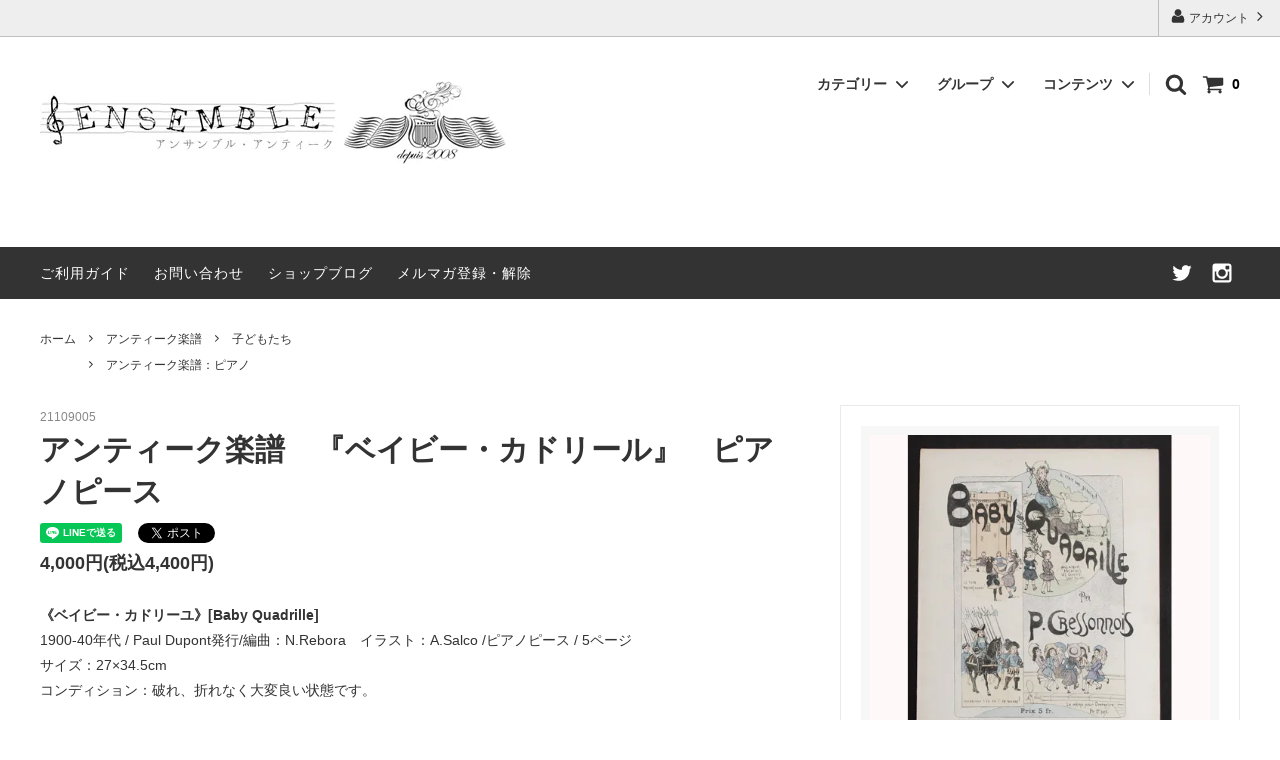

--- FILE ---
content_type: text/html; charset=EUC-JP
request_url: https://bien-ensemble.info/?pid=10977834
body_size: 23562
content:
<!DOCTYPE html PUBLIC "-//W3C//DTD XHTML 1.0 Transitional//EN" "http://www.w3.org/TR/xhtml1/DTD/xhtml1-transitional.dtd">
<html xmlns:og="http://ogp.me/ns#" xmlns:fb="http://www.facebook.com/2008/fbml" xmlns:mixi="http://mixi-platform.com/ns#" xmlns="http://www.w3.org/1999/xhtml" xml:lang="ja" lang="ja" dir="ltr">
<head>
<meta http-equiv="content-type" content="text/html; charset=euc-jp" />
<meta http-equiv="X-UA-Compatible" content="IE=edge,chrome=1" />
<title>アンティーク楽譜　『ベイビー・カドリール』　ピアノピース - アンティーク楽譜や、西洋アンティーク版画、ポスター、中世装飾写本のオンラインショップ 【アンサンブル・アンティーク】</title>
<meta name="Keywords" content="アンティーク楽譜　『ベイビー・カドリール』　ピアノピース,フランス雑貨,中古,楽譜,アンティーク楽譜,アコーディオン,シャンソン,絵本,トイピアノ,通販,販売" />
<meta name="Description" content="フランスアンティークの楽譜や絵本・雑貨など多数取り扱っております。ビンテージ・トイピアノや音楽ポスターの通販なら【アンサンブル】へ！" />
<meta name="Author" content="ENSEMBLE-antique" />
<meta name="Copyright" content="Copylight　2008　ENSEMBLE　All Right Reserved" />
<meta http-equiv="content-style-type" content="text/css" />
<meta http-equiv="content-script-type" content="text/javascript" />
<link rel="stylesheet" href="https://img10.shop-pro.jp/PA01049/225/css/39/index.css?cmsp_timestamp=20251227092123" type="text/css" />
<link rel="stylesheet" href="https://img10.shop-pro.jp/PA01049/225/css/39/product.css?cmsp_timestamp=20251227092123" type="text/css" />

<link rel="alternate" type="application/rss+xml" title="rss" href="https://bien-ensemble.info/?mode=rss" />
<link rel="alternate" media="handheld" type="text/html" href="https://bien-ensemble.info/?prid=10977834" />
<link rel="shortcut icon" href="https://img10.shop-pro.jp/PA01049/225/favicon.ico?cmsp_timestamp=20260119103235" />
<script type="text/javascript" src="//ajax.googleapis.com/ajax/libs/jquery/1.11.0/jquery.min.js" ></script>
<meta property="og:title" content="アンティーク楽譜　『ベイビー・カドリール』　ピアノピース - アンティーク楽譜や、西洋アンティーク版画、ポスター、中世装飾写本のオンラインショップ 【アンサンブル・アンティーク】" />
<meta property="og:description" content="フランスアンティークの楽譜や絵本・雑貨など多数取り扱っております。ビンテージ・トイピアノや音楽ポスターの通販なら【アンサンブル】へ！" />
<meta property="og:url" content="https://bien-ensemble.info?pid=10977834" />
<meta property="og:site_name" content="アンティーク楽譜や、西洋アンティーク版画、ポスター、中世装飾写本のオンラインショップ 【アンサンブル・アンティーク】" />
<meta property="og:image" content="https://img10.shop-pro.jp/PA01049/225/product/10977834.jpg?20150417145945"/>
<meta property="og:type" content="product" />
<meta property="product:price:amount" content="4400" />
<meta property="product:price:currency" content="JPY" />
<meta property="product:product_link" content="https://bien-ensemble.info?pid=10977834" />
<script>
  var Colorme = {"page":"product","shop":{"account_id":"PA01049225","title":"\u30a2\u30f3\u30c6\u30a3\u30fc\u30af\u697d\u8b5c\u3084\u3001\u897f\u6d0b\u30a2\u30f3\u30c6\u30a3\u30fc\u30af\u7248\u753b\u3001\u30dd\u30b9\u30bf\u30fc\u3001\u4e2d\u4e16\u88c5\u98fe\u5199\u672c\u306e\u30aa\u30f3\u30e9\u30a4\u30f3\u30b7\u30e7\u30c3\u30d7 \u3010\u30a2\u30f3\u30b5\u30f3\u30d6\u30eb\u30fb\u30a2\u30f3\u30c6\u30a3\u30fc\u30af\u3011"},"basket":{"total_price":0,"items":[]},"customer":{"id":null},"inventory_control":"product","product":{"shop_uid":"PA01049225","id":10977834,"name":"\u30a2\u30f3\u30c6\u30a3\u30fc\u30af\u697d\u8b5c\u3000\u300e\u30d9\u30a4\u30d3\u30fc\u30fb\u30ab\u30c9\u30ea\u30fc\u30eb\u300f\u3000\u30d4\u30a2\u30ce\u30d4\u30fc\u30b9","model_number":"21109005","stock_num":1,"sales_price":4000,"sales_price_including_tax":4400,"variants":[],"category":{"id_big":344607,"id_small":8},"groups":[{"id":426049}],"members_price":4000,"members_price_including_tax":4400}};

  (function() {
    function insertScriptTags() {
      var scriptTagDetails = [];
      var entry = document.getElementsByTagName('script')[0];

      scriptTagDetails.forEach(function(tagDetail) {
        var script = document.createElement('script');

        script.type = 'text/javascript';
        script.src = tagDetail.src;
        script.async = true;

        if( tagDetail.integrity ) {
          script.integrity = tagDetail.integrity;
          script.setAttribute('crossorigin', 'anonymous');
        }

        entry.parentNode.insertBefore(script, entry);
      })
    }

    window.addEventListener('load', insertScriptTags, false);
  })();
</script>
<script async src="https://zen.one/analytics.js"></script>
</head>
<body>
<meta name="colorme-acc-payload" content="?st=1&pt=10029&ut=10977834&at=PA01049225&v=20260119155959&re=&cn=4e366b176de84febeb479d3645b04f45" width="1" height="1" alt="" /><script>!function(){"use strict";Array.prototype.slice.call(document.getElementsByTagName("script")).filter((function(t){return t.src&&t.src.match(new RegExp("dist/acc-track.js$"))})).forEach((function(t){return document.body.removeChild(t)})),function t(c){var r=arguments.length>1&&void 0!==arguments[1]?arguments[1]:0;if(!(r>=c.length)){var e=document.createElement("script");e.onerror=function(){return t(c,r+1)},e.src="https://"+c[r]+"/dist/acc-track.js?rev=3",document.body.appendChild(e)}}(["acclog001.shop-pro.jp","acclog002.shop-pro.jp"])}();</script>

<p><span style="color:#FF0000">年末年始休業日：12月31日～1月5日</span></p>
<script>
  // headタグの中にviewportのmetaタグを入れる
  (function () {
    var viewport = document.createElement('meta');
    viewport.setAttribute('name', 'viewport');
    viewport.setAttribute('content', 'width=device-width, initial-scale=1.0, maximum-scale=1.0, user-scalable=no');
    document.getElementsByTagName('head')[0].appendChild(viewport);
  }());
</script>

<div class="cart_in_modal__bg show_while_cart_in_connecting spinner" style="display: none;"></div>
<link href="https://fonts.googleapis.com/css?family=Montserrat:400,600" rel="stylesheet">
<input type="checkbox" class="state-drawer-nav" id="view-drawer-nav">
<input type="checkbox" class="state-search-form" id="view-search-form">
<label for="view-search-form" aria-label="検索フォームを閉じる" class="close-search-form c-overlay">
  <svg class="c-overlay__icon" role="img" aria-hidden="true"><use xlink:href="#close"></use></svg>
</label>
<label for="view-drawer-nav" aria-label="メニューを閉じる" class="close-drawer-nav c-overlay">
  <svg class="c-overlay__icon" role="img" aria-hidden="true"><use xlink:href="#close"></use></svg>
</label>

<div id="pagetop" class="p-body" ontouchstart="">
  <div class="p-header">
    <div class="js-fix-height"></div>
    <div id="js-fixed-header" class="p-fixed-header">
      <div class="p-header__bar">
        <ul class="p-header__user-nav">
                    <li>
            <a href="https://bien-ensemble.info/?mode=myaccount">
              <svg role="img" aria-hidden="true"><use xlink:href="#user"></use></svg>
              アカウント
              <svg role="img" aria-hidden="true"><use xlink:href="#angle-right"></use></svg>
            </a>
          </li>
        </ul>
        
      </div>
      <div class="p-global-header">
        <div class="p-layout-container">
          <a href="https://bien-ensemble.info/" class="p-global-header__logo p-global-header__logo--image js-header-logo">
            <img src="https://img10.shop-pro.jp/PA01049/225/PA01049225.jpg?cmsp_timestamp=20260119103235" alt="アンティーク楽譜や、西洋アンティーク版画、ポスター、中世装飾写本のオンラインショップ 【アンサンブル・アンティーク】" />
          </a>
          <a href="https://bien-ensemble.info/" class="p-global-header__home">
            <svg class="p-global-header__icon" role="img" aria-hidden="true"><use xlink:href="#home"></use></svg>
            ホーム
          </a>
          <div class="p-global-nav">
                        <form name="cart_view_with_async" method="POST" action="https://bien-ensemble.info/cart/proxy/basket?shop_id=PA01049225&shop_domain=bien-ensemble.info">
              <input type="hidden" name="reference_token" value="e8c754806e0d4317bd6d40a2e182046e"><input type="hidden" name="shop_id" value="PA01049225"><input type="hidden" name="shop_domain" value="bien-ensemble.info">
            </form>
            <a href="javascript:void(0)" class="p-global-header__cart cart_view_with_async">
              <span class="p-global-header__cart-icon">
                <svg class="p-global-header__icon" role="img" aria-hidden="true" aria-label="カート">
                  <use xlink:href="#shopping-cart"></use>
                </svg>
              </span>
              <span class="p-global-header__cart-count cart_count">
                0
              </span>
            </a>
                        <label for="view-search-form" class="p-global-header__search open-search-form">
              <svg class="p-global-header__icon" role="img" aria-hidden="true"><use xlink:href="#search"></use></svg>
            </label>
                        <dl class="p-global-nav__unit js-global-nav-list">
              <dt class="p-global-nav__heading">
                カテゴリー
                <svg class="p-global-header__icon" role="img" aria-hidden="true"><use xlink:href="#angle-down"></use></svg>
              </dt>
              <dd class="p-global-nav__body">
                <div class="p-global-nav__body-inner">
                  <ul class="p-global-nav__list">
                                        <li>
                      <a href="https://bien-ensemble.info/?mode=cate&cbid=344607&csid=0">
                        アンティーク楽譜
                      </a>
                    </li>
                                        <li>
                      <a href="https://bien-ensemble.info/?mode=cate&cbid=2486207&csid=0">
                        グレゴリオ聖歌
                      </a>
                    </li>
                                        <li>
                      <a href="https://bien-ensemble.info/?mode=cate&cbid=2093412&csid=0">
                        ヨーロッパ宗教
                      </a>
                    </li>
                                        <li>
                      <a href="https://bien-ensemble.info/?mode=cate&cbid=2813464&csid=0">
                        版画 / リトグラフ
                      </a>
                    </li>
                                        <li>
                      <a href="https://bien-ensemble.info/?mode=cate&cbid=346256&csid=0">
                        ヴィンテージ書籍・絵本・雑誌
                      </a>
                    </li>
                                        <li>
                      <a href="https://bien-ensemble.info/?mode=cate&cbid=350724&csid=0">
                        アンティーク雑貨
                      </a>
                    </li>
                                        <li>
                      <a href="https://bien-ensemble.info/?mode=cate&cbid=2598757&csid=0">
                        フレーム・額縁
                      </a>
                    </li>
                                      </ul>
                </div>
              </dd>
            </dl>
                                    <dl class="p-global-nav__unit js-global-nav-list">
              <dt class="p-global-nav__heading">
                グループ
                <svg class="p-global-header__icon" role="img" aria-hidden="true"><use xlink:href="#angle-down"></use></svg>
              </dt>
              <dd class="p-global-nav__body">
                <div class="p-global-nav__body-inner">
                  <ul class="p-global-nav__list">
                                        <li>
                      <a href="https://bien-ensemble.info/?mode=grp&gid=426049">
                        アンティーク楽譜：ピアノ
                      </a>
                    </li>
                                        <li>
                      <a href="https://bien-ensemble.info/?mode=grp&gid=426050">
                        アンティーク楽譜：声楽
                      </a>
                    </li>
                                        <li>
                      <a href="https://bien-ensemble.info/?mode=grp&gid=496675">
                        アンティーク楽譜：その他編成
                      </a>
                    </li>
                                      </ul>
                </div>
              </dd>
            </dl>
                                    <dl class="p-global-nav__unit js-global-nav-list">
              <dt class="p-global-nav__heading">
                コンテンツ
                <svg class="p-global-header__icon" role="img" aria-hidden="true"><use xlink:href="#angle-down"></use></svg>
              </dt>
              <dd class="p-global-nav__body">
                <div class="p-global-nav__body-inner">
                  <ul class="p-global-nav__list">
                                        <li>
                      <a href="https://bien-ensemble.info/?mode=f1">
                        お客様の声
                      </a>
                    </li>
                                        <li>
                      <a href="https://bien-ensemble.info/?mode=f3">
                        ENSEMBLE ANTIQUE について
                      </a>
                    </li>
                                        <li>
                      <a href="https://bien-ensemble.info/?mode=f4">
                        アンサンブルのSNS
                      </a>
                    </li>
                                        <li>
                      <a href="https://bien-ensemble.info/?mode=f12">
                        年末年始の営業日・発送対応について
                      </a>
                    </li>
                                        <li>
                      <a href="https://bien-ensemble.info/?mode=f17">
                        10月20日より当店メールアドレスが変更となります。
                      </a>
                    </li>
                                        <li>
                      <a href="https://bien-ensemble.info/?mode=f20">
                        楽譜店 ENSEMBLE MUSICのご紹介
                      </a>
                    </li>
                                        <li>
                      <a href="https://bien-ensemble.info/?mode=f29">
                        2026年　イベントスケジュール
                      </a>
                    </li>
                                      </ul>
                </div>
              </dd>
            </dl>
                      </div>
        </div>

      </div>
    </div>
    <div class="p-sub-header">
      <div class="p-layout-container">
        <ul class="p-sub-header__content-nav">
          <li>
            <a href="https://bien-ensemble.info/?mode=sk">ご利用ガイド</a>
          </li>
          <li>
            <a href="https://ensemble.shop-pro.jp/customer/inquiries/new">
              お問い合わせ
            </a>
          </li>
                    <li>
            <a href="http://blog.bien-ensemble.info/">ショップブログ</a>
          </li>
                              <li>
            <a href="https://ensemble.shop-pro.jp/customer/newsletter/subscriptions/new">メルマガ登録・解除</a>
          </li>
                  </ul>
        <ul class="p-sub-header__social-nav">
        <li>
      <a href="https://twitter.com/bien_ensemble" target="_blank">
        <svg class="c-social-icon" role="img" aria-hidden="true"><use xlink:href="#twitter"></use></svg>
      </a>
    </li>
                <li>
      <a href="https://instagram.com/ensemble_antique" target="_blank">
        <svg class="c-social-icon" role="img" aria-hidden="true"><use xlink:href="#instagram"></use></svg>
      </a>
    </li>
            <!-- <li>
      <a href="">
        <svg class="c-social-icon" role="img" aria-hidden="true"><use xlink:href="#pinterest-p"></use></svg>
      </a>
    </li> -->
</ul>
      </div>

    </div>
  </div>
  <div id="js-sp-header" class="sp-global-header">
    <label for="view-drawer-nav" class="sp-global-header__unit open-drawer-nav">
      <svg class="p-global-header__icon" role="img" aria-hidden="true"><use xlink:href="#bars"></use></svg>
      メニュー
    </label>
    <label for="view-search-form" class="sp-global-header__unit open-search-form">
      <svg class="p-global-header__icon" role="img" aria-hidden="true"><use xlink:href="#search"></use></svg>
      検索
    </label>
        <form name="cart_view_with_async" method="POST" action="https://bien-ensemble.info/cart/proxy/basket?shop_id=PA01049225&shop_domain=bien-ensemble.info">
      <input type="hidden" name="reference_token" value="e8c754806e0d4317bd6d40a2e182046e"><input type="hidden" name="shop_id" value="PA01049225"><input type="hidden" name="shop_domain" value="bien-ensemble.info">
    </form>
    <a href="javascript:void(0)" class="sp-global-header__unit cart_view_with_async">
      <span class="p-global-header__cart-icon">
        <svg class="p-global-header__icon" role="img" aria-hidden="true"><use xlink:href="#shopping-cart"></use></svg>
      </span>
      カート
    </a>
      </div>

  <div class="p-drawer-nav">
    <ul class="p-drawer__list">
      <li>
        <label for="view-drawer-nav" aria-label="メニューを閉じる" class="c-sp-list c-sp-list--close-menu">
          <span class="c-sp-list__value">
            メニューを閉じる
          </span>
        </label>
      </li>
      <li>
        <a href="https://bien-ensemble.info/" class="c-sp-list">
          <span class="c-sp-list__mark">
            <svg class="c-sp-list__icon" role="img" aria-hidden="true"><use xlink:href="#home"></use></svg>
          </span>
          <span class="c-sp-list__value">
            ホーム
          </span>
          <span class="c-sp-list__nav-icon">
            <svg class="c-sp-list__icon" role="img" aria-hidden="true"><use xlink:href="#angle-right"></use></svg>
          </span>
        </a>
      </li>
    </ul>
    <div class="p-drawer__heading">
      ユーザー
    </div>
    <ul class="p-drawer__list">
            <li>
        <a href="https://bien-ensemble.info/?mode=myaccount" class="c-sp-list">
          <span class="c-sp-list__value">
            アカウント
          </span>
          <span class="c-sp-list__nav-icon">
            <svg class="c-sp-list__icon" role="img" aria-hidden="true"><use xlink:href="#angle-right"></use></svg>
          </span>
        </a>
      </li>
    </ul>
        <div class="p-drawer__heading">
      絞り込む
    </div>
            <dl class="p-drawer__list">
      <dt class="c-sp-list js-drawer-pulldown">
        <span class="c-sp-list__value">
          カテゴリー
        </span>
        <span class="c-sp-list__nav-icon">
          <svg class="c-sp-list__icon--pulldown" role="img" aria-hidden="true"><use xlink:href="#angle-down"></use></svg>
        </span>
      </dt>
      <dd class="p-drawer__pulldown">
        <ul class="p-drawer__list">
                    <li>
            <a href="https://bien-ensemble.info/?mode=cate&cbid=344607&csid=0" class="c-sp-list">
              <span class="c-sp-list__value">
                アンティーク楽譜
              </span>
              <span class="c-sp-list__nav-icon">
                <svg class="c-sp-list__icon" role="img" aria-hidden="true"><use xlink:href="#angle-right"></use></svg>
              </span>
            </a>
          </li>
                    <li>
            <a href="https://bien-ensemble.info/?mode=cate&cbid=2486207&csid=0" class="c-sp-list">
              <span class="c-sp-list__value">
                グレゴリオ聖歌
              </span>
              <span class="c-sp-list__nav-icon">
                <svg class="c-sp-list__icon" role="img" aria-hidden="true"><use xlink:href="#angle-right"></use></svg>
              </span>
            </a>
          </li>
                    <li>
            <a href="https://bien-ensemble.info/?mode=cate&cbid=2093412&csid=0" class="c-sp-list">
              <span class="c-sp-list__value">
                ヨーロッパ宗教
              </span>
              <span class="c-sp-list__nav-icon">
                <svg class="c-sp-list__icon" role="img" aria-hidden="true"><use xlink:href="#angle-right"></use></svg>
              </span>
            </a>
          </li>
                    <li>
            <a href="https://bien-ensemble.info/?mode=cate&cbid=2813464&csid=0" class="c-sp-list">
              <span class="c-sp-list__value">
                版画 / リトグラフ
              </span>
              <span class="c-sp-list__nav-icon">
                <svg class="c-sp-list__icon" role="img" aria-hidden="true"><use xlink:href="#angle-right"></use></svg>
              </span>
            </a>
          </li>
                    <li>
            <a href="https://bien-ensemble.info/?mode=cate&cbid=346256&csid=0" class="c-sp-list">
              <span class="c-sp-list__value">
                ヴィンテージ書籍・絵本・雑誌
              </span>
              <span class="c-sp-list__nav-icon">
                <svg class="c-sp-list__icon" role="img" aria-hidden="true"><use xlink:href="#angle-right"></use></svg>
              </span>
            </a>
          </li>
                    <li>
            <a href="https://bien-ensemble.info/?mode=cate&cbid=350724&csid=0" class="c-sp-list">
              <span class="c-sp-list__value">
                アンティーク雑貨
              </span>
              <span class="c-sp-list__nav-icon">
                <svg class="c-sp-list__icon" role="img" aria-hidden="true"><use xlink:href="#angle-right"></use></svg>
              </span>
            </a>
          </li>
                    <li>
            <a href="https://bien-ensemble.info/?mode=cate&cbid=2598757&csid=0" class="c-sp-list">
              <span class="c-sp-list__value">
                フレーム・額縁
              </span>
              <span class="c-sp-list__nav-icon">
                <svg class="c-sp-list__icon" role="img" aria-hidden="true"><use xlink:href="#angle-right"></use></svg>
              </span>
            </a>
          </li>
                  </ul>
      </dd>
    </dl>
            <dl class="p-drawer__list">
      <dt class="c-sp-list js-drawer-pulldown">
        <span class="c-sp-list__value">
          グループ
        </span>
        <span class="c-sp-list__nav-icon">
          <svg class="c-sp-list__icon--pulldown" role="img" aria-hidden="true"><use xlink:href="#angle-down"></use></svg>
        </span>
      </dt>
      <dd class="p-drawer__pulldown">
        <ul class="p-drawer__list">
                    <li>
            <a href="https://bien-ensemble.info/?mode=grp&gid=426049" class="c-sp-list">
              <span class="c-sp-list__value">
                アンティーク楽譜：ピアノ
              </span>
              <span class="c-sp-list__nav-icon">
                <svg class="c-sp-list__icon" role="img" aria-hidden="true"><use xlink:href="#angle-right"></use></svg>
              </span>
            </a>
          </li>
                    <li>
            <a href="https://bien-ensemble.info/?mode=grp&gid=426050" class="c-sp-list">
              <span class="c-sp-list__value">
                アンティーク楽譜：声楽
              </span>
              <span class="c-sp-list__nav-icon">
                <svg class="c-sp-list__icon" role="img" aria-hidden="true"><use xlink:href="#angle-right"></use></svg>
              </span>
            </a>
          </li>
                    <li>
            <a href="https://bien-ensemble.info/?mode=grp&gid=496675" class="c-sp-list">
              <span class="c-sp-list__value">
                アンティーク楽譜：その他編成
              </span>
              <span class="c-sp-list__nav-icon">
                <svg class="c-sp-list__icon" role="img" aria-hidden="true"><use xlink:href="#angle-right"></use></svg>
              </span>
            </a>
          </li>
                  </ul>
      </dd>
    </dl>
        <div class="p-drawer__heading">
      コンテンツ
    </div>
        <ul class="p-drawer__list p-drawer__list--freepage">
            <li>
        <a href="https://bien-ensemble.info/?mode=f1" class="c-sp-list">
          <span class="c-sp-list__value">
            お客様の声
          </span>
          <span class="c-sp-list__nav-icon">
            <svg class="c-sp-list__icon" role="img" aria-hidden="true"><use xlink:href="#angle-right"></use></svg>
          </span>
        </a>
      </li>
            <li>
        <a href="https://bien-ensemble.info/?mode=f3" class="c-sp-list">
          <span class="c-sp-list__value">
            ENSEMBLE ANTIQUE について
          </span>
          <span class="c-sp-list__nav-icon">
            <svg class="c-sp-list__icon" role="img" aria-hidden="true"><use xlink:href="#angle-right"></use></svg>
          </span>
        </a>
      </li>
            <li>
        <a href="https://bien-ensemble.info/?mode=f4" class="c-sp-list">
          <span class="c-sp-list__value">
            アンサンブルのSNS
          </span>
          <span class="c-sp-list__nav-icon">
            <svg class="c-sp-list__icon" role="img" aria-hidden="true"><use xlink:href="#angle-right"></use></svg>
          </span>
        </a>
      </li>
            <li>
        <a href="https://bien-ensemble.info/?mode=f12" class="c-sp-list">
          <span class="c-sp-list__value">
            年末年始の営業日・発送対応について
          </span>
          <span class="c-sp-list__nav-icon">
            <svg class="c-sp-list__icon" role="img" aria-hidden="true"><use xlink:href="#angle-right"></use></svg>
          </span>
        </a>
      </li>
            <li>
        <a href="https://bien-ensemble.info/?mode=f17" class="c-sp-list">
          <span class="c-sp-list__value">
            10月20日より当店メールアドレスが変更となります。
          </span>
          <span class="c-sp-list__nav-icon">
            <svg class="c-sp-list__icon" role="img" aria-hidden="true"><use xlink:href="#angle-right"></use></svg>
          </span>
        </a>
      </li>
            <li>
        <a href="https://bien-ensemble.info/?mode=f20" class="c-sp-list">
          <span class="c-sp-list__value">
            楽譜店 ENSEMBLE MUSICのご紹介
          </span>
          <span class="c-sp-list__nav-icon">
            <svg class="c-sp-list__icon" role="img" aria-hidden="true"><use xlink:href="#angle-right"></use></svg>
          </span>
        </a>
      </li>
            <li>
        <a href="https://bien-ensemble.info/?mode=f29" class="c-sp-list">
          <span class="c-sp-list__value">
            2026年　イベントスケジュール
          </span>
          <span class="c-sp-list__nav-icon">
            <svg class="c-sp-list__icon" role="img" aria-hidden="true"><use xlink:href="#angle-right"></use></svg>
          </span>
        </a>
      </li>
          </ul>
        <ul class="p-drawer__list">
      <li>
        <a href="https://bien-ensemble.info/?mode=sk" class="c-sp-list">
          <span class="c-sp-list__value">
            ご利用ガイド
          </span>
          <span class="c-sp-list__nav-icon">
            <svg class="c-sp-list__icon" role="img" aria-hidden="true"><use xlink:href="#angle-right"></use></svg>
          </span>
        </a>
      </li>
      <li>
        <a href="https://ensemble.shop-pro.jp/customer/inquiries/new" class="c-sp-list">
          <span class="c-sp-list__value">
            お問い合わせ
          </span>
          <span class="c-sp-list__nav-icon">
            <svg class="c-sp-list__icon" role="img" aria-hidden="true"><use xlink:href="#angle-right"></use></svg>
          </span>
        </a>
      </li>
            <li>
        <a href="http://blog.bien-ensemble.info/" class="c-sp-list">
          <span class="c-sp-list__value">
            ショップブログ
          </span>
          <span class="c-sp-list__nav-icon">
            <svg class="c-sp-list__icon" role="img" aria-hidden="true"><use xlink:href="#angle-right"></use></svg>
          </span>
        </a>
      </li>
                  <li>
        <a href="https://ensemble.shop-pro.jp/customer/newsletter/subscriptions/new" class="c-sp-list">
          <span class="c-sp-list__value">
            メルマガ登録・解除
          </span>
          <span class="c-sp-list__nav-icon">
            <svg class="c-sp-list__icon" role="img" aria-hidden="true"><use xlink:href="#angle-right"></use></svg>
          </span>
        </a>
      </li>
          </ul>
  </div>


  <div class="p-page-content product">
        <div class="p-layout-container">
    <div class="c-topic-path">
    <ul class="c-topic-path__list">
      <li class="c-topic-path__item">
        <a href="https://bien-ensemble.info/">ホーム</a>
      </li>
            <li class="c-topic-path__item">
        <svg role="img" aria-hidden="true"><use xlink:href="#angle-right"></use></svg>
        <a href="?mode=cate&cbid=344607&csid=0">アンティーク楽譜</a>
      </li>
                  <li class="c-topic-path__item">
        <svg role="img" aria-hidden="true"><use xlink:href="#angle-right"></use></svg>
        <a href="?mode=cate&cbid=344607&csid=8">子どもたち</a>
      </li>
          </ul>
        <ul class="c-topic-path__list">
      <li class="c-topic-path__item c-topic-path__item--hidden">
        <a href="https://bien-ensemble.info/">ホーム</a>
      </li>
            <li class="c-topic-path__item">
        <svg role="img" aria-hidden="true"><use xlink:href="#angle-right"></use></svg>
        <a href="https://bien-ensemble.info/?mode=grp&gid=426049">
          アンティーク楽譜：ピアノ
        </a>
      </li>
          </ul>
      </div>

    <div class="cart_in_modal cart_modal__close" style="display: none;">
    <div class="cart_in_modal__outline not_bubbling">
      <label class="cart_modal__close cart_in_modal__close-icon">
      </label>
      <p class="cart_in_modal__heading">
        こちらの商品が<br class="sp-br">カートに入りました
      </p>
      <div class="cart_in_modal__detail">
                <div class="cart_in_modal__image-wrap">
          <img src="https://img10.shop-pro.jp/PA01049/225/product/10977834.jpg?20150417145945" alt="" class="cart_in_modal__image" />
        </div>
                <p class="cart_in_modal__name">
          アンティーク楽譜　『ベイビー・カドリール』　ピアノピース
        </p>
      </div>
      <div class="cart_in_modal__button-wrap">
        <button class="cart_view_with_async cart_in_modal__button cart_in_modal__button--solid">かごの中身を見る</button>
        <p class="cart_modal__close cart_in_modal__text-link">ショッピングを続ける</p>
      </div>
    </div>
  </div>
  <div class="cart_in_error_modal cart_in_error__close" style="display: none;">
    <div class="cart_in_modal__outline not_bubbling">
      <label class="cart_in_error__close cart_in_modal__close-icon">
      </label>
      <p class="cart_in_error_message cart_in_error_modal__heading"></p>
      <div class="cart_in_modal__button-wrap">
        <button class="cart_in_error__close cart_in_modal__button cart_in_modal__button--solid">ショッピングを続ける</button>
      </div>
    </div>
  </div>
  
  <div class="p-product-wrap">
    <div class="p-product-heading js-product-fix">
      <div class="theiaStickySidebar">
                <div class="p-product-heading__unit">
                              <div class="p-large-image">
            <div class="p-large-image__image-wrap c-image-wrap">
              <div class="c-image-box js-thumbnail-set">
                                <img src="https://img10.shop-pro.jp/PA01049/225/product/10977834.jpg?20150417145945" alt="" class="c-image-box__image js-lazyload" />
                              </div>
            </div>
          </div>
                    <ul class="p-thumbnail-list">
                        <li class="p-thumbnail-list__unit">
              <div class="p-thumbnail-list__image-wrap c-image-wrap c-image-wrap--link is-current js-thumbnail-select" data-image-url="https://img10.shop-pro.jp/PA01049/225/product/10977834.jpg?20150417145945">
                <span class="c-image-box">
                  <img src="https://img10.shop-pro.jp/PA01049/225/product/10977834.jpg?20150417145945" class="c-image-box__image js-lazyload" />
                </span>
              </div>
            </li>
                                                <li class="p-thumbnail-list__unit">
              <div class="p-thumbnail-list__image-wrap c-image-wrap c-image-wrap--link js-thumbnail-select" data-image-url="https://img10.shop-pro.jp/PA01049/225/product/10977834_o1.jpg?20150417150003">
                <span class="c-image-box">
                  <img src="https://img10.shop-pro.jp/PA01049/225/product/10977834_o1.jpg?20150417150003" class="c-image-box__image js-lazyload" />
                </span>
              </div>
            </li>
                                                <li class="p-thumbnail-list__unit">
              <div class="p-thumbnail-list__image-wrap c-image-wrap c-image-wrap--link js-thumbnail-select" data-image-url="https://img10.shop-pro.jp/PA01049/225/product/10977834_o2.jpg?20150417150003">
                <span class="c-image-box">
                  <img src="https://img10.shop-pro.jp/PA01049/225/product/10977834_o2.jpg?20150417150003" class="c-image-box__image js-lazyload" />
                </span>
              </div>
            </li>
                                                <li class="p-thumbnail-list__unit">
              <div class="p-thumbnail-list__image-wrap c-image-wrap c-image-wrap--link js-thumbnail-select" data-image-url="https://img10.shop-pro.jp/PA01049/225/product/10977834_o3.jpg?20150417150003">
                <span class="c-image-box">
                  <img src="https://img10.shop-pro.jp/PA01049/225/product/10977834_o3.jpg?20150417150003" class="c-image-box__image js-lazyload" />
                </span>
              </div>
            </li>
                                                <li class="p-thumbnail-list__unit">
              <div class="p-thumbnail-list__image-wrap c-image-wrap c-image-wrap--link js-thumbnail-select" data-image-url="https://img10.shop-pro.jp/PA01049/225/product/10977834_o4.jpg?cmsp_timestamp=20181123192339">
                <span class="c-image-box">
                  <img src="https://img10.shop-pro.jp/PA01049/225/product/10977834_o4.jpg?cmsp_timestamp=20181123192339" class="c-image-box__image js-lazyload" />
                </span>
              </div>
            </li>
                                                                                                                                                                                                                                                                                                                                                                                                                                                                                                                                                                                                                                                                                                                                                                                                                                                                                                                                                                                                                                                                                                                                                          </ul>
                                        
                                      </div>
        
        <div id="cart-form" class="p-product-heading__unit">
          <div class="p-cart-form">
            <div class="p-cart-form__info">
              <div class="p-cart-form__name">
                アンティーク楽譜　『ベイビー・カドリール』　ピアノピース
              </div>

                                          <div class="p-cart-form__price c-product-info__price">
                                4,000円(税込4,400円)
                
              </div>
                            
                                          
                                          
                            <div class="p-product-fav-item">
                <button type="button"  data-favorite-button-selector="DOMSelector" data-product-id="10977834" data-added-class="is-added">
                  <svg role="img" aria-hidden="true"><use xlink:href="#heart"></use></svg>
                  お気に入り
                </button>
              </div>
              
                                          <div class="p-cart-form__stock">
                残り1です
              </div>
                            
                                                      </div>
                        <div class="p-cart-form__option">
                              <form name="product_form" method="post" action="https://bien-ensemble.info/cart/proxy/basket/items/add">
                                                      
                                                      
                                                      
                                    <div class="c-form__unit">
                    <div class="c-form__unit-label c-form__unit-label--fix-margin">
                      購入数
                    </div>
                    <div class="c-form__unit-body">
                      <input type="text" name="product_num" value="1" class="c-input-text p-cart-form__add-cart-num" />
                      <div class="p-cart-form__add-num-wrap">
                        <a href="javascript:f_change_num2(document.product_form.product_num,'1',1,1);" class="p-cart-form__add-num p-cart-form__add-num--up">
                          <svg role="img" aria-hidden="true"><use xlink:href="#angle-up"></use></svg>
                        </a>
                        <a href="javascript:f_change_num2(document.product_form.product_num,'0',1,1);" class="p-cart-form__add-num p-cart-form__add-num--down">
                          <svg role="img" aria-hidden="true"><use xlink:href="#angle-down"></use></svg>
                        </a>
                      </div>
                      
                    </div>
                  </div>
                  
                  <div class="p-cart-form__button-wrap">
                                                            <button type="submit" class="p-cart-form__add-cart-button c-button c-button--solid cart_in_async">
                      <svg class="c-button__icon" role="img" aria-hidden="true">
                        <use xlink:href="#shopping-cart"></use>
                      </svg>
                      カートに入れる
                    </button>
                                        <p class="p-cart-form__error-message stock_error"></p>
                                      </div>
                  <input type="hidden" name="user_hash" value="939fc0920b018f287b6868aec8bacbd3"><input type="hidden" name="members_hash" value="939fc0920b018f287b6868aec8bacbd3"><input type="hidden" name="shop_id" value="PA01049225"><input type="hidden" name="product_id" value="10977834"><input type="hidden" name="members_id" value=""><input type="hidden" name="back_url" value="https://bien-ensemble.info/?pid=10977834"><input type="hidden" name="is_async_cart_in" value="1"><input type="hidden" name="reference_token" value="e8c754806e0d4317bd6d40a2e182046e"><input type="hidden" name="shop_domain" value="bien-ensemble.info">
                </form>
              
            </div>
                        <ul class="p-cart-form__link-list">
              <li>
                <a href="https://bien-ensemble.info/?mode=sk#return">返品について</a>
              </li>
              <li>
                <a href="https://bien-ensemble.info/?mode=sk#info">特定商取引法に基づく表記</a>
              </li>
            </ul>
          </div>
        </div>
      </div>
    </div>


    <div class="p-product-body">
      <div class="p-product-body-inner">
                <div class="p-product-body__model">
          21109005
        </div>
        
        <div class="p-product-body__name">
          アンティーク楽譜　『ベイビー・カドリール』　ピアノピース
        </div>

                <ul class="p-product-body__share-buttons">
          <li>
            <div class="line-it-button" data-ver="3"  data-type="share-a" data-lang="ja" data-color="default" data-size="small" data-count="false" style="display: none;"></div><script src="https://www.line-website.com/social-plugins/js/thirdparty/loader.min.js" async="async" defer="defer"></script>
          </li>
          <li>
            <a href="https://twitter.com/share" class="twitter-share-button" data-url="https://bien-ensemble.info/?pid=10977834" data-text="" data-lang="ja" >ツイート</a>
<script charset="utf-8">!function(d,s,id){var js,fjs=d.getElementsByTagName(s)[0],p=/^http:/.test(d.location)?'http':'https';if(!d.getElementById(id)){js=d.createElement(s);js.id=id;js.src=p+'://platform.twitter.com/widgets.js';fjs.parentNode.insertBefore(js,fjs);}}(document, 'script', 'twitter-wjs');</script>
          </li>
          <li>
            
          </li>
        </ul>
        
        
                        <div class="p-product-body__price">
                    4,000円(税込4,400円)
          
        </div>
                
                        
                        <div class="p-product-body__description">
          <strong>《ベイビー・カドリーユ》[Baby Quadrille]</strong><br />
1900-40年代 / Paul Dupont発行/編曲：N.Rebora　イラスト：A.Salco /ピアノピース / 5ページ　<br />
サイズ：27×34.5cm<br />
コンディション：破れ、折れなく大変良い状態です。<br />
<br />
フランスの子どものためのロンド(童謡)をピアノに編曲したメドレー集です。<br />
<br />
淡く彩られた表紙は、〈塔よ、気をつけろ〉〈羊飼いの娘〉<br />
〈もう森には行かない〉〈マルボローは戦争に行く〉のシーンが<br />
繊細な表情で描かれています。<br />
しっとりとした古いデザインの中に可愛さがあふれていますね。<br />
<br />
曲は5つに分かれていて、全部で14の童謡が収められています。<br />
どれも可愛いメロディで難しい音もなく、<br />
大人も子どもも初級者の方にオススメです。<br />
<br />
No1.<br />
・マルボローは戦場に行く(Malbrough s'en va-t-en guerre)<br />
・よい旅を、デュモレさん(Bon voyage Mr.Dumollet)<br />
・塔よ、気をつけろ(La tour prends garde)<br />
No2.<br />
・子守唄(Dodo l'enfant do)<br />
・ひとりの若者がいました(Il etait un p'tit homme)<br />
No.3<br />
・こんなに遅く通るのは誰(Qu'est-ce qui passe ici si tard)<br />
・ダゴベール王様(Le roi Dagobert)<br />
・羊飼いの娘(Il etait une bergere)<br />
No.4<br />
・私の美しい城(A mon beau chateau)<br />
・もう森には行かない(Nous n'irons plus au bois)<br />
・ジロフレ、ジロフラ（Girofle,Girofla）<br />
No.5<br />
・アヴィニョン橋のうえで(Sur le pont d'Avignon)<br />
・ミシェルおばさん(La mere Michel)<br />
・月の光に(Au clair de la lune)<br />
<br />
♪ さらに詳しい写真を見たい方、商品の詳細をお知りになりたい方は、メールにてお送りいたします。<br />
どうぞお気軽にお問い合わせください。 <br />

        </div>
                
                        <div id="product-images" class="p-product-body__images">
          <ul class="p-product-images">
                        <li class="p-product-images__unit">
              <a href="https://img10.shop-pro.jp/PA01049/225/product/10977834.jpg?20150417145945" class="p-product-images__image-wrap c-image-wrap c-image-wrap--link js-open-modal" rel="product-gallery">
                <div class="c-image-box">
                  <img src="https://img10.shop-pro.jp/PA01049/225/product/10977834.jpg?20150417145945" class="c-image-box__image js-lazyload" />
                </div>
              </a>
            </li>
                                                <li class="p-product-images__unit">
              <a href="https://img10.shop-pro.jp/PA01049/225/product/10977834_o1.jpg?20150417150003" class="p-product-images__image-wrap c-image-wrap c-image-wrap--link js-open-modal" rel="product-gallery">
                <div class="c-image-box">
                  <img src="https://img10.shop-pro.jp/PA01049/225/product/10977834_o1.jpg?20150417150003" class="c-image-box__image js-lazyload" />
                </div>
              </a>
            </li>
                                                <li class="p-product-images__unit">
              <a href="https://img10.shop-pro.jp/PA01049/225/product/10977834_o2.jpg?20150417150003" class="p-product-images__image-wrap c-image-wrap c-image-wrap--link js-open-modal" rel="product-gallery">
                <div class="c-image-box">
                  <img src="https://img10.shop-pro.jp/PA01049/225/product/10977834_o2.jpg?20150417150003" class="c-image-box__image js-lazyload" />
                </div>
              </a>
            </li>
                                                <li class="p-product-images__unit">
              <a href="https://img10.shop-pro.jp/PA01049/225/product/10977834_o3.jpg?20150417150003" class="p-product-images__image-wrap c-image-wrap c-image-wrap--link js-open-modal" rel="product-gallery">
                <div class="c-image-box">
                  <img src="https://img10.shop-pro.jp/PA01049/225/product/10977834_o3.jpg?20150417150003" class="c-image-box__image js-lazyload" />
                </div>
              </a>
            </li>
                                                <li class="p-product-images__unit">
              <a href="https://img10.shop-pro.jp/PA01049/225/product/10977834_o4.jpg?cmsp_timestamp=20181123192339" class="p-product-images__image-wrap c-image-wrap c-image-wrap--link js-open-modal" rel="product-gallery">
                <div class="c-image-box">
                  <img src="https://img10.shop-pro.jp/PA01049/225/product/10977834_o4.jpg?cmsp_timestamp=20181123192339" class="c-image-box__image js-lazyload" />
                </div>
              </a>
            </li>
                                                                                                                                                                                                                                                                                                                                                                                                                                                                                                                                                                                                                                                                                                                                                                                                                                                                                                                                                                                                                                                                                                                                                          </ul>
        </div>
                
                <a href="#cart-form" class="p-product-body__linkto-cart c-button c-button--solid">
          この商品を購入する
        </a>
              </div>
    </div>

  </div>

  <div class="p-product-footer">
    <ul class="p-product-footer-nav">
      <li>
        <a href="https://ensemble.shop-pro.jp/customer/products/10977834/inquiries/new">
          この商品について問い合わせる
          <svg class="c-icon" role="img" aria-hidden="true"><use xlink:href="#angle-right"></use></svg>
        </a>
      </li>
      <li>
        <a href="https://bien-ensemble.info/?mode=cate&cbid=344607&csid=8">
          買い物を続ける
          <svg class="c-icon" role="img" aria-hidden="true"><use xlink:href="#angle-right"></use></svg>
        </a>
      </li>
    </ul>
  </div>

  

    <script src="//img.shop-pro.jp/tmpl_js/83/ResizeSensor.min.js"></script>
  <script src="//img.shop-pro.jp/tmpl_js/83/theia-sticky-sidebar.min.js"></script>
  <script src="//img.shop-pro.jp/tmpl_js/83/swipebox/js/jquery.swipebox.min.js"></script>
  <link rel="stylesheet" href="//img.shop-pro.jp/tmpl_js/83/swipebox/css/swipebox.min.css">

  <script type="text/javascript">

  // サムネイルクリックで画像切り替え
  (function() {
    var setValue;
    var $thumbnails = $('.js-thumbnail-select');
    var $setTarget = $('.js-thumbnail-set');
    $thumbnails.on('click', function () {
      setValue = $(this).data('image-url');
      $thumbnails.removeClass('is-current');
      $setTarget.html('<img src="' + setValue + '" class="c-image-box__image" />');
      $(this).addClass('is-current');
    });
  })();

  // 商品画像クリックで画像をモーダル表示
  (function() {
    $('.js-open-modal').swipebox();
  })();

  // 右カラム追従
  (function() {
    $('.js-product-fix').theiaStickySidebar({
      additionalMarginTop: 120
    });
  })();

  // オプション表コンテンツの表示切り替え
  (function() {
    $('.js-view-option-info').on('click', function () {
      $('#js-option-info').toggleClass('is-hidden');
    });
  })();
</script>

</div>    

            
            
  </div>
  <div class="p-footer">
        <div class="p-shop-info">
      <div class="p-layout-container">
                        <div class="p-shop-info__calendar">
          <div class="p-calendar__table">
            <table class="tbl_calendar">
    <caption>2026年1月</caption>
    <tr>
        <th class="sun">日</th>
        <th>月</th>
        <th>火</th>
        <th>水</th>
        <th>木</th>
        <th>金</th>
        <th class="sat">土</th>
    </tr>
    <tr>
<td></td>
<td></td>
<td></td>
<td></td>
<td class="thu holiday" style="background-color: #c79595; color: #000000;">1</td>
<td class="fri" style="background-color: #c79595; color: #000000;">2</td>
<td class="sat" style="background-color: #c79595; color: #000000;">3</td>
</tr>
<tr>
<td class="sun" style="background-color: #c79595; color: #000000;">4</td>
<td class="mon" style="background-color: #c79595; color: #000000;">5</td>
<td class="tue">6</td>
<td class="wed">7</td>
<td class="thu">8</td>
<td class="fri">9</td>
<td class="sat" style="background-color: #aba6ab; color: #000000;">10</td>
</tr>
<tr>
<td class="sun" style="background-color: #aba6ab; color: #000000;">11</td>
<td class="mon holiday">12</td>
<td class="tue">13</td>
<td class="wed">14</td>
<td class="thu">15</td>
<td class="fri">16</td>
<td class="sat" style="background-color: #aba6ab; color: #000000;">17</td>
</tr>
<tr>
<td class="sun" style="background-color: #aba6ab; color: #000000;">18</td>
<td class="mon">19</td>
<td class="tue">20</td>
<td class="wed">21</td>
<td class="thu">22</td>
<td class="fri">23</td>
<td class="sat" style="background-color: #aba6ab; color: #000000;">24</td>
</tr>
<tr>
<td class="sun" style="background-color: #aba6ab; color: #000000;">25</td>
<td class="mon">26</td>
<td class="tue">27</td>
<td class="wed">28</td>
<td class="thu">29</td>
<td class="fri">30</td>
<td class="sat" style="background-color: #aba6ab; color: #000000;">31</td>
</tr>
</table>
          </div>
                    <div class="p-calendar__note">
            <span style="color:#aba6ab">■</span>　業務お休み<br />
<span style="color:#c79595;">■</span><a href="https://bien-ensemble.info/?mode=f29">　<u>イベント出店・臨時休業</u></a><br />
<p>ご注文は24時間受付け中</p>

          </div>
                  </div>
        
      </div>
    </div>
        <div class="p-global-footer">
      <div class="p-layout-container">
        <div class="p-global-footer__group">
                    <div class="p-global-footer__unit--half">
            <div class="p-global-footer__heading">メルマガ登録・解除</div>
            <div class="p-global-footer__mailmaga-form">
              <form name="frm" method="get" action="https://ensemble.shop-pro.jp/customer/newsletter/subscriptions/new">
            <span class="mailmaga_text"><input type="text" name="email" value=""></span><br />
            <input type="hidden" name="type" value="">
            <span class="mailmaga_ins"><input type="button" value=" 登　録 " onclick="mm_send('INS');"></span>
            <span class="mailmaga_del"><input type="button" value=" 解　除 " onclick="mm_send('DEL');"></span>
            </form>
              <p>
                <a href="https://ensemble.shop-pro.jp/customer/newsletter/subscriptions/new">解除の方はこちら</a>
              </p>
            </div>
          </div>
                    <div class="p-global-footer__unit">
            <ul class="p-footer-nav">
              <li>
                <a href="https://bien-ensemble.info/" class="c-sp-list">
                  <span class="p-footer-nav__text c-sp-list__value">
                    ホーム
                  </span>
                  <span class="c-sp-list__nav-icon">
                    <svg class="c-sp-list__icon" role="img" aria-hidden="true"><use xlink:href="#angle-right"></use></svg>
                  </span>
                </a>
              </li>
              <li>
                <a href="https://bien-ensemble.info/?mode=sk#payment" class="c-sp-list">
                  <span class="p-footer-nav__text c-sp-list__value">
                    支払い方法について
                  </span>
                  <span class="c-sp-list__nav-icon">
                    <svg class="c-sp-list__icon" role="img" aria-hidden="true"><use xlink:href="#angle-right"></use></svg>
                  </span>
                </a>
              </li>
              <li>
                <a href="https://bien-ensemble.info/?mode=sk" class="c-sp-list">
                  <span class="p-footer-nav__text c-sp-list__value">
                    配送方法について
                  </span>
                  <span class="c-sp-list__nav-icon">
                    <svg class="c-sp-list__icon" role="img" aria-hidden="true"><use xlink:href="#angle-right"></use></svg>
                  </span>
                </a>
              </li>
              <li>
                <a href="https://bien-ensemble.info/?mode=sk#return" class="c-sp-list">
                  <span class="p-footer-nav__text c-sp-list__value">
                    返品について
                  </span>
                  <span class="c-sp-list__nav-icon">
                    <svg class="c-sp-list__icon" role="img" aria-hidden="true"><use xlink:href="#angle-right"></use></svg>
                  </span>
                </a>
              </li>
            </ul>
          </div>
          <div class="p-global-footer__unit">
            <ul class="p-footer-nav">
              <li>
                <a href="https://bien-ensemble.info/?mode=myaccount" class="c-sp-list">
                  <span class="p-footer-nav__text c-sp-list__value">
                    アカウント
                  </span>
                  <span class="c-sp-list__nav-icon">
                    <svg class="c-sp-list__icon" role="img" aria-hidden="true"><use xlink:href="#angle-right"></use></svg>
                  </span>
                </a>
              </li>
                            <li>
                                <form name="cart_view_with_async" method="POST" action="https://bien-ensemble.info/cart/proxy/basket?shop_id=PA01049225&shop_domain=bien-ensemble.info">
                  <input type="hidden" name="reference_token" value="e8c754806e0d4317bd6d40a2e182046e"><input type="hidden" name="shop_id" value="PA01049225"><input type="hidden" name="shop_domain" value="bien-ensemble.info">
                </form>
                <a href="javascript:void(0)" class="c-sp-list cart_view_with_async">
                  <span class="p-footer-nav__text c-sp-list__value">
                    カートを見る
                  </span>
                  <span class="c-sp-list__nav-icon">
                    <svg class="c-sp-list__icon" role="img" aria-hidden="true"><use xlink:href="#angle-right"></use></svg>
                  </span>
                </a>
                              </li>
              <li>
                <a href="https://ensemble.shop-pro.jp/customer/inquiries/new" class="c-sp-list">
                  <span class="p-footer-nav__text c-sp-list__value">
                    お問い合わせ
                  </span>
                  <span class="c-sp-list__nav-icon">
                    <svg class="c-sp-list__icon" role="img" aria-hidden="true"><use xlink:href="#angle-right"></use></svg>
                  </span>
                </a>
              </li>
            </ul>
          </div>
        </div>
        <div class="p-global-footer__group p-global-footer__group--secondary">
                    <div class="p-global-footer__unit--half">
                        <img src="https://img10.shop-pro.jp/PA01049/225/qrcode.jpg?cmsp_timestamp=20260119103235" class="p-global-footer__qr-code u-visible--tablet" />
                        <div class="p-global-footer__heading u-visible--tablet">ソーシャル</div>
<ul class="p-global-footer__social-nav">
    <li>
    <a href="https://twitter.com/bien_ensemble" target="_blank">
      <svg class="c-social-icon" role="img" aria-hidden="false"><use xlink:href="#twitter" aria-label="twitter"></use></svg>
    </a>
  </li>
        <li>
    <a href="https://instagram.com/ensemble_antique" target="_blank">
      <svg class="c-social-icon" role="img" aria-hidden="false"><use xlink:href="#instagram" aria-label="instagram"></use></svg>
    </a>
  </li>
      <!-- <li>
    <a href="" target="_blank">
      <svg class="c-social-icon" role="img" aria-hidden="false"><use xlink:href="#pinterest-p" aria-label="pinterest"></use></svg>
    </a>
  </li> -->
</ul>
          </div>
                    <div class="p-global-footer__unit">
            <ul class="p-footer-nav p-footer-nav--secondary">
                            <li>
                <a href="http://blog.bien-ensemble.info/">
                  ブログ
                </a>
              </li>
                                          <li>
                <a href="https://ensemble.shop-pro.jp/customer/newsletter/subscriptions/new">
                  メルマガ登録・解除
                </a>
              </li>
                            <li>
                <a href="https://bien-ensemble.info/?mode=rss">RSS</a> / <a href="https://bien-ensemble.info/?mode=atom">ATOM</a>
              </li>
              <li>
                <a href="https://bien-ensemble.info/?mode=sk#info">
                  特定商法取引法に基づく表記
                </a>
              </li>
              <li>
                <a href="https://bien-ensemble.info/?mode=privacy">
                  プライバシーポリシー
                </a>
              </li>
            </ul>
          </div>
        </div>

      </div>
    </div>
    <div class="p-footer-guide u-visible--tablet">
      <div class="p-layout-container">
                <div class="p-footer-guide__unit">
          <h3 class="p-footer-guide__heading">配送・送料について</h3>
          <dl class="p-footer-guide__body">
                        <dt class="p-footer-guide__label">クリックポスト</dt>
            <dd class="p-footer-guide__content">
                            ■全国どこでも198円でお届けいたします。<br />
＊特定条件（サイズ限定）でお得なクリックポストが利用可能です。<br />
＊1kg以内の荷物を送ることができます。<br />
＊長辺34cm以下、短辺25cm以下、厚さ3cm以下<br />
＊複数商品のご注文（上記サイズ・重量）に収まりきらない商品に関しては、定形外郵便・ゆうパックでのお届けとなります。<br />
上記の場合につきましては、後ほど確認メールでご利用の送料をご案内いたします。<br />
＊配送日数：通常2～4日(関西発、離島は除く)<br />
<br />
■CDなら3枚程度、A4サイズの楽譜・絵本などがご利用いただけます。<br />
■追跡サービスで配達状況をご確認いただけます。<br />
<a href="http://tracking.post.japanpost.jp/service/jsp/refi/DP311-00100.jsp" target="_blank">追跡サービスはこちら</a><br />
<br />
【ご利用上のご注意】<br />
・時間帯指定はご利用いただけません。<br />
・紛失・破損の場合は、運賃の範囲内でのみの補償となります。<br />
・配達が遅延した場合の補償はございません。<br />
・運賃以上の補償を希望される方は宅急便をご利用下さい。<br />
・梱包はこちらでしっかりさせていただきます。<br />
<br />
<span style="color:#FF0000">♪ 1回のご注文で1万円以上お買い上げの方、送料無料でお届けいたします！</span>
            </dd>
                        <dt class="p-footer-guide__label">定形外郵便物（規格外）</dt>
            <dd class="p-footer-guide__content">
                            ＊料金：全国一律330円<br />
＊配送日数：3～4日<br />
<br />
【ご利用上のご注意】<br />
・<font color="#FF6060">送料が安い反面、配送の遅延、紛失または破損の補償がございませんので、<br />
　ご了承のうえお申し込みください。</font><br />
　補償を必要とされる方は宅急便をご利用ください。<br />
・時間帯指定が出来ません。<br />
・代金引換でのお支払いはできません。 <br />
・<font color="#FF6060">運賃以上の補償を希望される方は宅急便をご利用下さい。</font><br />
・ご注文商品のサイズ・複数ご注文によって限界のサイズを超す場合、「宅配便」でのお届けとなります。<br />
・梱包はこちらでしっかりさせていただきます。 
            </dd>
                        <dt class="p-footer-guide__label">宅急便　ゆうパック</dt>
            <dd class="p-footer-guide__content">
                            <div class="p-footer-guide__image">
                <img src="https://img10.shop-pro.jp/PA01049/225/delivery/328878.gif?cmsp_timestamp=20241230161648" />
              </div>
                            <strong>・北海道地方：1430円</strong><br />
<strong>・東北地方：1060円</strong><br />
　　【青森・秋田・岩手・宮城・山形・福島】<br />
<strong>・関東・信越地方：950円</strong><br />
　　【茨城・群馬・栃木・埼玉・千葉・神奈川・東京・山梨】<br />
　　【新潟・長野】<br />
<strong>・東海・北陸・近畿地方：850円</strong><br />
　　【福井・石川・岐阜・富山・静岡・愛知・三重】<br />
　　【大阪・京都・奈良・滋賀・和歌山】<br />
<strong>・兵庫県：800円</strong><br />
<strong>・中国・四国地方：850円</strong><br />
　　【岡山・広島・山口・鳥取・島根】<br />
　　【香川・徳島・愛媛・高知】<br />
<strong>・九州地方：950円</strong><br />
　　【福岡・佐賀・長崎・熊本・大分・宮崎・鹿児島】<br />
<strong>・沖縄：1300円</strong><br />
・離島は属する各都道府県の運賃が適用され、追加料金は発生しません。<br />
<br />
■宅配業者：日本郵政（ゆうパック）<br />
■時間指定がご利用いただけます。ご利用の方は「配送設定の入力」欄にてご指定ください<br />
■配送状況の追跡ができます。(<a href="https://trackings.post.japanpost.jp/services/srv/search/" target="_blank"> 郵便追跡サービス</a>のページへジャンプします。)<br />
<br />
<span style="color:#FF6060">♪1万円以上お買い上げ送料無料♪ </span>
            </dd>
                      </dl>
        </div>
        
        <div class="p-footer-guide__unit">
          <h3 class="p-footer-guide__heading">返品について</h3>
          <dl class="p-footer-guide__body">
                        <dt class="p-footer-guide__label">不良品</dt>
            <dd class="p-footer-guide__content">
              ■未使用品、未開封品。初期不良品のみ返品可能。商品到着後7日以内とさせていただきます。未開封、未使用品のみですので、商品内容をよくご検討、ご理解のうえ、ご注文願います。ただし、アンティークの場合は、一切不可とさせていただきます。■いかなる場合においても、商品の使用または使用不能から生ずる損害（人身事故、災害事故、社会的な損害（銭、時間）等）に対して当社は一切その責任を負いません。　■こちらからお送りしたときの送り状の控え、納品書、商品のパッケージ、付属品、商品が入っていた運送用のダンボール箱、緩衝材は大切に保存しておいてください。■到着した商品が破損していて、それが運送中に破損したと思われる場合、そのままの状態ですぐに弊社へご連絡のうえ、商品をご返送ください。送料は弊社で負担いたしますので、着払いでお送りください。<br />

            </dd>
                                    <dt class="p-footer-guide__label">返品期限</dt>
            <dd class="p-footer-guide__content">
              基本的にご購入いただいた商品のキャンセルは受け付けておりません。<br />
十分にご検討の上、商品をご購入ください。<br />
上記条件にあてはまる場合のみ返品に応じております。<br />
<br />
上記【不良品】に該当する商品で、商品到着後7日以内とさせていただきます。
            </dd>
                                    <dt class="p-footer-guide__label">返品送料</dt>
            <dd class="p-footer-guide__content">
              送料は弊社で負担いたしますので、着払いでお送りください。<br />

            </dd>
                      </dl>
        </div>

                <div class="p-footer-guide__unit">
          <h3 class="p-footer-guide__heading">支払い方法について</h3>
          <dl class="p-footer-guide__body">
                        <dt class="p-footer-guide__label">Amazon Pay</dt>
            <dd class="p-footer-guide__content">
                                          Amazonのアカウントに登録された配送先や支払い方法を利用して決済できます。
            </dd>
                        <dt class="p-footer-guide__label">銀行振込(三井住友銀行)</dt>
            <dd class="p-footer-guide__content">
                                          ご注文確認後、メールにて口座先をご連絡いたします。
            </dd>
                        <dt class="p-footer-guide__label">楽天銀行</dt>
            <dd class="p-footer-guide__content">
                                          ご注文確認後、メールにて口座先をご連絡いたします。<br />
＊＊銀行へのお振込み決済です。＊＊ 
            </dd>
                        <dt class="p-footer-guide__label">郵便振替（ゆうちょ銀行）</dt>
            <dd class="p-footer-guide__content">
                                          ご注文確認後、メールにて口座先をご連絡いたします。
            </dd>
                        <dt class="p-footer-guide__label">代金引換</dt>
            <dd class="p-footer-guide__content">
                                          ゆうパックコレクト(代金引換)がご利用になれます。<br />
<br />
引換手数料はお客様負担となります。<br />
全国一律：350円<br />
<br />
＊銀行、郵便局まで振込に行かずに、自宅にいながら支払うことができます。<br />
＊配達前に確認の電話があり、お金も事前に準備できます。<br />
＊お届け時間帯を指定できるので外出がちな方も安心です。
            </dd>
                        <dt class="p-footer-guide__label">クレジットカード決済　</dt>
            <dd class="p-footer-guide__content">
                                          <div class="p-footer-guide__image">
                <img class='payment_img' src='https://img.shop-pro.jp/common/card2.gif'><img class='payment_img' src='https://img.shop-pro.jp/common/card6.gif'><img class='payment_img' src='https://img.shop-pro.jp/common/card18.gif'><img class='payment_img' src='https://img.shop-pro.jp/common/card0.gif'><img class='payment_img' src='https://img.shop-pro.jp/common/card9.gif'>
              </div>
                            ・使用可能カード：【VISA、DINERS、MASTER、JCB、AMEX】<br />
・当店は<a href="http://www.epsilon.jp/" target="_blank">GMOイプシロン株式会社</a>の決済代行システムを利用しております。<br />
<br />
・ご注文後、イプシロン決済画面へ移動いたしますので決済を完了させてください。安心してお支払いをしていただくために、お客様の情報がイプシロンサイト経由で送信される際にはSSL(128bit)による暗号化通信で行い、クレジットカード情報は当サイトでは保有せず、同社で厳重に管理しております。
            </dd>
                        <dt class="p-footer-guide__label">コンビニ決済</dt>
            <dd class="p-footer-guide__content">
                                          <span style="color:#FF6060;">＊コンビニ決済を初めてご利用、または慣れていないご利用者様は、各コンビニ名をクリックし<br />
　お支払い手順の詳細をご確認下さいませ。</span><br />
<br />
決済手数料はお客様負担となります。<br />
一律：300円<br />
<br />
　<a href="http://www.epsilon.jp/service/conv_lawson.html" target="_blank"><img alt="ローソン" src="https://img10.shop-pro.jp/PA01049/225/etc/logo_lawson.gif" /></a><a href="http://www.epsilon.jp/service/conv_seicomart.html" target="_blank"><img alt="セイコーマート" src="https://img10.shop-pro.jp/PA01049/225/etc/logo_seico.gif" /></a><a href="http://www.epsilon.jp/service/conv_ministop.html" target="_blank"><img alt="ミニストップ" src="https://img10.shop-pro.jp/PA01049/225/etc/logo_Mnstop.png" /></a><a href="http://www.epsilon.jp/service/conv_familymart.html" target="_blank"><img alt="ファミリーマート" src="https://img10.shop-pro.jp/PA01049/225/etc/logo_famima.jpg" /></a><br />
・ご利用いただけるコンビニ<br />
<a href="http://www.epsilon.jp/service/conv_lawson.html" target="_blank">【　<u>ローソン</u>】</a><a href="http://www.epsilon.jp/service/conv_seicomart.html" target="_blank">【<u>セイコーマート</u>】</a><a href="http://www.epsilon.jp/service/conv_ministop.html" target="_blank">【<u>ミニストップ</u>】</a><a href="http://www.epsilon.jp/service/conv_familymart.html" target="_blank">【<u>ファミリーマート</u>】</a><br />
<br />
・当店は<a href="http://www.epsilon.jp/index.html" target="_blank">イプシロン株式会社</a>の決済代行システムを利用しております。<br />
・払込票番号はイプシロンよりご案内がございます。<br />
　<span style="color:#FF6060;">（スマートフォン・携帯電話での【送信元ドメイン：epsilon.jp】の<br />
　解除を行ってからご利用ください。）</span><br />
・お支払い後に発行される領収書には「インターネットイプシロン」と表示されます。<br />
<span style="color:#FF6060">＊ご決済に関するお問い合わせは<a href="https://secure.epsilon.jp/cgi-bin/inquiry/inquiry.cgi" target="_blank"><u>イプシロン</u></a>へお願いいたします。</span><br />
なお、商品・発送等に関するお問い合わせは当ショップまでお願いいたします。
            </dd>
                      </dl>
        </div>
        
      </div>
    </div>
    <div class="p-footer-bottom">
      <div class="p-footer-bottom__copyright">
        Copylight　2008　ENSEMBLE　All Right Reserved
      </div>
      <div class="p-footer-bottom__credit">
        <span>
          Powered by
        </span>
        <a href="https://shop-pro.jp/" target="_blank">
                    <svg xmlns="http://www.w3.org/2000/svg" viewBox="0 0 228.89 19.46" class="cms-logo"><path d="M31.25,7.47a.71.71,0,0,0-.15-.54.91.91,0,0,0-.67-.21H17.16V9.14h11.6v.27c-.06,3.28-2.33,5.29-6.08,5.76v2.51C28.52,16.7,31.25,13.46,31.25,7.47Z"/><rect x="18.99" y="2" width="9.93" height="2.36"/><rect x="33.92" y="8.34" width="11.41" height="2.64"/><rect x="62.3" y="8.34" width="10.91" height="2.64"/><polygon points="48.37 1.74 48.37 4.29 59.84 6.14 59.84 3.58 48.37 1.74"/><polygon points="48.06 13.21 48.06 15.85 60.46 17.83 60.46 15.18 48.06 13.21"/><polygon points="49.56 7.65 49.56 10.31 58.61 11.59 58.61 8.93 49.56 7.65"/><path d="M90.19,3.68H87.72V5c0,7.23-2.56,10.05-9.15,10.05H77.5v2.68h1.69c7.09,0,11-4.25,11-12Z"/><polygon points="77.38 1.71 77.38 4.28 83.3 5.71 83.3 3.14 77.38 1.71"/><polygon points="76.23 6.63 76.23 9.25 82.3 10.68 82.3 8.06 76.23 6.63"/><path d="M102.05,7H92.74v2.1H100v1.87H94.15v2.14H100v2.26H92.74v2.4h8.15c.82,0,1.16-.35,1.16-1.22Z"/><rect x="104.81" y="6.97" width="2.27" height="4.78"/><rect x="108.37" y="6.97" width="2.13" height="4.78"/><path d="M114.82,6.85h-2v.77c0,5-1.89,7.76-5.29,7.76h-.63v2.31h1c4,0,7-3.78,7-9.15Z"/><path d="M132.08,0a2.94,2.94,0,0,0-2.87,2.32l0,.21h-13V5H127l0,.28c-.17,2.78-1.89,8.24-7.72,9.78v2.67c5.67-.87,9.48-5.63,10.2-12.72l.06-.59.4.44A2.93,2.93,0,1,0,132.08,0Zm0,4.35a1.42,1.42,0,1,1,1.42-1.42A1.42,1.42,0,0,1,132.07,4.35Z"/><path d="M13.8,13.29c.32-1.76.68-3.76.91-5.73a.83.83,0,0,0-.13-.67.87.87,0,0,0-.67-.2H6.75L7.7,2H5.15L4.21,6.7H0V9.1H3.71l-2,8.72H4.29l2-8.72h5.82s-.52,3.51-.87,5.35a1,1,0,0,1-1.07,1H8.78V17.8H10.9c1.33,0,2.16-.11,2.51-2.29C13.52,14.86,13.65,14.11,13.8,13.29Z"/><path d="M31.25,7.47a.71.71,0,0,0-.15-.54.91.91,0,0,0-.67-.21H17.16V9.14h11.6v.27c-.06,3.28-2.33,5.29-6.08,5.76v2.51C28.52,16.7,31.25,13.46,31.25,7.47Z"/><rect x="18.99" y="2" width="9.93" height="2.36"/><rect x="33.92" y="8.34" width="11.41" height="2.64"/><rect x="62.3" y="8.34" width="10.91" height="2.64"/><polygon points="48.37 1.74 48.37 4.29 59.84 6.14 59.84 3.58 48.37 1.74"/><polygon points="48.06 13.21 48.06 15.85 60.46 17.83 60.46 15.18 48.06 13.21"/><polygon points="49.56 7.65 49.56 10.31 58.61 11.59 58.61 8.93 49.56 7.65"/><path d="M90.19,3.68H87.72V5c0,7.23-2.56,10.05-9.15,10.05H77.5v2.68h1.69c7.09,0,11-4.25,11-12Z"/><polygon points="77.38 1.71 77.38 4.28 83.3 5.71 83.3 3.14 77.38 1.71"/><polygon points="76.23 6.63 76.23 9.25 82.3 10.68 82.3 8.06 76.23 6.63"/><path d="M102.05,7H92.74v2.1H100v1.87H94.15v2.14H100v2.26H92.74v2.4h8.15c.82,0,1.16-.35,1.16-1.22Z"/><rect x="104.81" y="6.97" width="2.27" height="4.78"/><rect x="108.37" y="6.97" width="2.13" height="4.78"/><path d="M114.82,6.85h-2v.77c0,5-1.89,7.76-5.29,7.76h-.63v2.31h1c4,0,7-3.78,7-9.15Z"/><path d="M132.08,0a2.94,2.94,0,0,0-2.87,2.32l0,.21h-13V5H127l0,.28c-.17,2.78-1.89,8.24-7.72,9.78v2.67c5.67-.87,9.48-5.63,10.2-12.72l.06-.59.4.44A2.93,2.93,0,1,0,132.08,0Zm0,4.35a1.42,1.42,0,1,1,1.42-1.42A1.42,1.42,0,0,1,132.07,4.35Z"/><path d="M13.8,13.29c.32-1.76.68-3.76.91-5.73a.83.83,0,0,0-.13-.67.87.87,0,0,0-.67-.2H6.75L7.7,2H5.15L4.21,6.7H0V9.1H3.71l-2,8.72H4.29l2-8.72h5.82s-.52,3.51-.87,5.35a1,1,0,0,1-1.07,1H8.78V17.8H10.9c1.33,0,2.16-.11,2.51-2.29C13.52,14.86,13.65,14.11,13.8,13.29Z"/><path d="M168.65,17h.52a.09.09,0,0,0,.07,0l2.17-3.55,1.18,4.06a.07.07,0,0,0,.06,0h2.27a0,0,0,0,0,0,0l-2.4-7.59a.07.07,0,0,0-.06,0h-.85a.1.1,0,0,0-.08,0l-2.92,4.53-2.92-4.53a.1.1,0,0,0-.08,0h-.85a.07.07,0,0,0-.06,0l-2.4,7.59a0,0,0,0,0,0,0h2.27a.07.07,0,0,0,.06,0l1.18-4.06L168.05,17a.09.09,0,0,0,.07,0Z"/><path d="M162.44,13.23h0a0,0,0,0,0,0,0h-6.47a.62.62,0,1,0,0,1.24h3.85a4,4,0,0,1-3.85,2.1c-2.2,0-4-1.27-4-2.85s1.78-2.85,4-2.85a4.77,4.77,0,0,1,3,1h2.68a0,0,0,0,0,0,0,0,0,0,0,0,0,0h0a8,8,0,0,0-5.72-2c-3.63,0-6.57,1.77-6.57,3.94s2.94,3.94,6.57,3.94,6.56-1.77,6.56-3.94a2.48,2.48,0,0,0,0-.46"/><path d="M181.38,9.74c-3.63,0-6.57,1.76-6.57,3.94s2.94,3.94,6.57,3.94,6.57-1.76,6.57-3.94S185,9.74,181.38,9.74m0,6.79c-2.2,0-4-1.27-4-2.84s1.79-2.85,4-2.85,4,1.28,4,2.85-1.79,2.84-4,2.84"/><path d="M215.63,17.4a.11.11,0,0,0,.11.12h1.37a.13.13,0,0,0,.13-.12l.23-3.14a.11.11,0,0,0-.11-.12H216a.13.13,0,0,0-.13.12Z"/><path d="M223.56,14.14a.11.11,0,0,0-.11.12l.24,3.14a.13.13,0,0,0,.13.12h1.37c.07,0,.19-.05.19-.12l-.31-3.14a.13.13,0,0,0-.13-.12Z"/><path d="M225,12.58a.12.12,0,0,0,.12-.12V11.14A.12.12,0,0,0,225,11h-3.67a.12.12,0,0,1-.12-.12V10a.12.12,0,0,0-.12-.12h-1.32a.12.12,0,0,0-.12.12v.93a.12.12,0,0,1-.12.12H215.9a.12.12,0,0,0-.12.12v1.32a.12.12,0,0,0,.12.12h3.64a.12.12,0,0,1,.12.12v4.7a.12.12,0,0,0,.12.12h1.32a.12.12,0,0,0,.12-.12v-4.7a.12.12,0,0,1,.12-.12Z"/><rect x="225.91" y="9.74" width="1.18" height="2.05" rx="0.12" ry="0.12"/><rect x="227.71" y="9.74" width="1.17" height="2.05" rx="0.12" ry="0.12"/><path d="M190,15.21a.09.09,0,0,0,0,.12l1,1a.08.08,0,0,0,.12,0l3.59-3.59a.08.08,0,0,1,.12,0l4.69,4.69a.08.08,0,0,0,.12,0l1-1a.09.09,0,0,0,0-.12l-5.79-5.8a.08.08,0,0,0-.12,0Z"/><path d="M199.58,12.05a1.16,1.16,0,1,0-1.15-1.16,1.16,1.16,0,0,0,1.15,1.16"/><path d="M203.19,17.44a.07.07,0,0,0,.07.08h1.52a.09.09,0,0,0,.09-.08l.82-6.84a.07.07,0,0,0-.07-.08h-1.52a.1.1,0,0,0-.09.08Z"/><path d="M209.35,10.52a.07.07,0,0,0-.07.08l.83,6.84a.1.1,0,0,0,.09.08h1.52a.07.07,0,0,0,.07-.08L211,10.61a.1.1,0,0,0-.09-.08Z"/><path d="M213.2,9.74a1.16,1.16,0,1,0,1.16,1.16,1.16,1.16,0,0,0-1.16-1.16"/><path d="M138.85,11.28V14h0a1.54,1.54,0,0,1,.19-.2,1.47,1.47,0,0,1,.28-.2,1.75,1.75,0,0,1,.37-.15,1.78,1.78,0,0,1,.48-.06,1.84,1.84,0,0,1,1.38.6,2,2,0,0,1,.39.66,2.33,2.33,0,0,1,.14.81,2.45,2.45,0,0,1-.13.82,2,2,0,0,1-.39.66,1.82,1.82,0,0,1-.61.45,1.86,1.86,0,0,1-.81.17,1.74,1.74,0,0,1-.78-.18,1.34,1.34,0,0,1-.57-.53h0v.59h-.94v-6.2Zm2.26,4.22A1.54,1.54,0,0,0,141,15a1.25,1.25,0,0,0-.21-.41,1,1,0,0,0-.85-.4,1,1,0,0,0-.48.12,1.24,1.24,0,0,0-.6.7,1.44,1.44,0,0,0-.08.46,1.39,1.39,0,0,0,.08.46,1.26,1.26,0,0,0,.23.41,1.19,1.19,0,0,0,.37.29,1,1,0,0,0,.48.11,1,1,0,0,0,.5-.11,1.12,1.12,0,0,0,.35-.3A1.24,1.24,0,0,0,141,16,1.57,1.57,0,0,0,141.11,15.5Z"/><path d="M142.53,13.55h1.09l1.1,2.86h0l1-2.86h1l-1.86,4.78a3.25,3.25,0,0,1-.23.48,1.35,1.35,0,0,1-.3.35,1.19,1.19,0,0,1-.41.22,1.85,1.85,0,0,1-.56.08h-.25l-.26,0,.08-.85.19,0h.18a.86.86,0,0,0,.26,0,.46.46,0,0,0,.18-.12.83.83,0,0,0,.13-.19L144,18l.2-.5Z"/></svg>

                  </a>
      </div>
      <div class="p-footer-bottom__pagetop">
        <a href="#pagetop">
          <svg role="img" aria-hidden="true"><use xlink:href="#angle-up"></use></svg>
        </a>
      </div>
    </div>
  </div>


  <div class="p-search-form">
    <form action="https://bien-ensemble.info/" method="GET" class="p-search-form__body">
      <input type="hidden" name="mode" value="srh" />
      <div class="p-search-form__keyword-cell">
        <input type="text" name="keyword" placeholder="何かお探しですか？" class="p-search-form__keyword" />
      </div>
      <div class="p-search-form__button-cell">
        <button type="submit" class="p-search-form__button">
          <svg class="p-search-form__icon" role="img" aria-hidden="true" aria-label="検索"><use xlink:href="#search"></use></svg>
        </button>
      </div>
    </form>
  </div>

</div>
<script src="//img.shop-pro.jp/tmpl_js/83/jquery.lazyload.min.js"></script>
<script src="//img.shop-pro.jp/tmpl_js/83/headroom.min.js"></script>
<script src="//img.shop-pro.jp/tmpl_js/83/jQuery.headroom.js"></script>
<script>

  // breakpoint
  var breakpointPhone = 600 - 1,
  breakpointTablet = 600,
  breakpointPC = 960;

  // headroom.jsの処理
  function headroomPC() {
    var fixedHeaderHeight = $('#js-fixed-header').outerHeight();
    var startPos = fixedHeaderHeight + 100;
    $('.js-fix-height').css('padding-top', fixedHeaderHeight);
    $('#js-fixed-header').headroom({
      tolerance: {
        down : 2,
        up : 8
      },
      offset: startPos,
      classes: {
        pinned: 'is-fixed',
        unpinned: 'is-hidden',
        top: 'is-top',
        notTop: 'isnot-top'
      },
    });
  }
  (function () {
    if ($('.js-header-logo').size() === 0) {
      headroomPC();
    } else {
      var $logoImageCopy = $('<img>');
      $logoImageCopy.on('load', function() {
        headroomPC();
      });
      $logoImageCopy.attr('src', $('.js-header-logo img').attr('src'));
    }
    $(window).on('resize', function () {
      $('#js-fixed-header').headroom('destroy');
      headroomPC();
    });
  }());

  (function () {
    var spHeaderPos = $('#notTop').offsetTop;
    $('#js-sp-header').headroom({
      tolerance: {
        down : 2,
        up : 8
      },
      offset: spHeaderPos,
      classes: {
        unpinned : 'is-hidden',
        notTop: 'is-fixed'
      }
    });
  }());

  // lazyload.jsを実行
  (function () {
    $('.js-lazyload').lazyload();
  }());


  // ページ内リンク移動した際のスクロール処理
  (function () {
    $('a[href^=#]').on('click', function() {
      var href = $(this).attr('href');
      var target = $(href == '#' || href == '' ? 'html' : href);
      var targetPos = target.offset().top;
      var startPos = $(window).scrollTop();
      var endPos = targetPos;
      if (startPos > targetPos) {
        if ($(window).width() > breakpointPhone) {
          endPos -= 110;
        } else {
          endPos -= 60;
        }
      }
      $('body,html').animate({scrollTop:endPos}, 400, 'swing');
      return false;
    });
  }());

  // ヘッダーグローバル・ドロワーメニューの表示・非表示の処理
  (function () {
    var $globalNavElem = $('.js-global-nav-list');
    // ドロワーメニュー
    $('.js-drawer-pulldown').on('click', function () {
      $(this).next().toggleClass('is-opened');
    });
    // ヘッダーメニュー
    $globalNavElem.on('mouseenter', function () {
      $(this).addClass('is-opened');
    });
    $globalNavElem.on('mouseleave', function () {
      $(this).removeClass('is-opened');
    });
  }());

  // ドロワーメニューの状態変更（タブレットサイズ以上では非表示にする）
  (function () {
    var $stateCheckbox = $('#view-drawer-nav');
    $(window).on('resize', function () {
      if ($(window).width() > breakpointPhone) {
        $stateCheckbox.prop('checked', false);
      }
    });
  }());

  // 商品一覧のソートを切り替える
  (function () {
    $('.js-sort-switch').on('change', function () {
      location.href = $(this).val();
    });
  }());


  // もっと見るをクリックしたら、そのリスト内全ての商品を表示する
  (function () {
    $('.js-display-button').on('click', function () {
      var $clickedButtonUnit = $(this).parent();
      var $productList = $clickedButtonUnit.prev().children('.is-hidden');
      $productList.removeClass('is-hidden');
      $clickedButtonUnit.remove();
    });
  }());

</script>


<svg xmlns="http://www.w3.org/2000/svg" style="display:none"><symbol id="angle-double-left" viewBox="0 0 1792 1792"><path d="M1011 1376q0 13-10 23l-50 50q-10 10-23 10t-23-10L439 983q-10-10-10-23t10-23l466-466q10-10 23-10t23 10l50 50q10 10 10 23t-10 23L608 960l393 393q10 10 10 23zm384 0q0 13-10 23l-50 50q-10 10-23 10t-23-10L823 983q-10-10-10-23t10-23l466-466q10-10 23-10t23 10l50 50q10 10 10 23t-10 23L992 960l393 393q10 10 10 23z"/></symbol><symbol id="angle-double-right" viewBox="0 0 1792 1792"><path d="M979 960q0 13-10 23l-466 466q-10 10-23 10t-23-10l-50-50q-10-10-10-23t10-23l393-393-393-393q-10-10-10-23t10-23l50-50q10-10 23-10t23 10l466 466q10 10 10 23zm384 0q0 13-10 23l-466 466q-10 10-23 10t-23-10l-50-50q-10-10-10-23t10-23l393-393-393-393q-10-10-10-23t10-23l50-50q10-10 23-10t23 10l466 466q10 10 10 23z"/></symbol><symbol id="angle-down" viewBox="0 0 1792 1792"><path d="M1395 736q0 13-10 23l-466 466q-10 10-23 10t-23-10L407 759q-10-10-10-23t10-23l50-50q10-10 23-10t23 10l393 393 393-393q10-10 23-10t23 10l50 50q10 10 10 23z"/></symbol><symbol id="angle-left" viewBox="0 0 1792 1792"><path d="M1203 544q0 13-10 23L800 960l393 393q10 10 10 23t-10 23l-50 50q-10 10-23 10t-23-10L631 983q-10-10-10-23t10-23l466-466q10-10 23-10t23 10l50 50q10 10 10 23z"/></symbol><symbol id="angle-right" viewBox="0 0 1792 1792"><path d="M1171 960q0 13-10 23l-466 466q-10 10-23 10t-23-10l-50-50q-10-10-10-23t10-23l393-393-393-393q-10-10-10-23t10-23l50-50q10-10 23-10t23 10l466 466q10 10 10 23z"/></symbol><symbol id="angle-up" viewBox="0 0 1792 1792"><path d="M1395 1184q0 13-10 23l-50 50q-10 10-23 10t-23-10L896 864l-393 393q-10 10-23 10t-23-10l-50-50q-10-10-10-23t10-23l466-466q10-10 23-10t23 10l466 466q10 10 10 23z"/></symbol><symbol id="bars" viewBox="0 0 1792 1792"><path d="M1664 1344v128q0 26-19 45t-45 19H192q-26 0-45-19t-19-45v-128q0-26 19-45t45-19h1408q26 0 45 19t19 45zm0-512v128q0 26-19 45t-45 19H192q-26 0-45-19t-19-45V832q0-26 19-45t45-19h1408q26 0 45 19t19 45zm0-512v128q0 26-19 45t-45 19H192q-26 0-45-19t-19-45V320q0-26 19-45t45-19h1408q26 0 45 19t19 45z"/></symbol><symbol id="close" viewBox="0 0 1792 1792"><path d="M1490 1322q0 40-28 68l-136 136q-28 28-68 28t-68-28l-294-294-294 294q-28 28-68 28t-68-28l-136-136q-28-28-28-68t28-68l294-294-294-294q-28-28-28-68t28-68l136-136q28-28 68-28t68 28l294 294 294-294q28-28 68-28t68 28l136 136q28 28 28 68t-28 68l-294 294 294 294q28 28 28 68z"/></symbol><symbol id="envelope-o" viewBox="0 0 1792 1792"><path d="M1664 1504V736q-32 36-69 66-268 206-426 338-51 43-83 67t-86.5 48.5T897 1280h-2q-48 0-102.5-24.5T706 1207t-83-67q-158-132-426-338-37-30-69-66v768q0 13 9.5 22.5t22.5 9.5h1472q13 0 22.5-9.5t9.5-22.5zm0-1051v-24.5l-.5-13-3-12.5-5.5-9-9-7.5-14-2.5H160q-13 0-22.5 9.5T128 416q0 168 147 284 193 152 401 317 6 5 35 29.5t46 37.5 44.5 31.5T852 1143t43 9h2q20 0 43-9t50.5-27.5 44.5-31.5 46-37.5 35-29.5q208-165 401-317 54-43 100.5-115.5T1664 453zm128-37v1088q0 66-47 113t-113 47H160q-66 0-113-47T0 1504V416q0-66 47-113t113-47h1472q66 0 113 47t47 113z"/></symbol><symbol id="facebook" viewBox="0 0 1792 1792"><path d="M1343 12v264h-157q-86 0-116 36t-30 108v189h293l-39 296h-254v759H734V905H479V609h255V391q0-186 104-288.5T1115 0q147 0 228 12z"/></symbol><symbol id="google-plus" viewBox="0 0 1792 1792"><path d="M1181 913q0 208-87 370.5t-248 254-369 91.5q-149 0-285-58t-234-156-156-234-58-285 58-285 156-234 234-156 285-58q286 0 491 192L769 546Q652 433 477 433q-123 0-227.5 62T84 663.5 23 896t61 232.5T249.5 1297t227.5 62q83 0 152.5-23t114.5-57.5 78.5-78.5 49-83 21.5-74H477V791h692q12 63 12 122zm867-122v210h-209v209h-210v-209h-209V791h209V582h210v209h209z"/></symbol><symbol id="heart" viewBox="0 0 1792 1792"><path d="M896 1664q-26 0-44-18l-624-602q-10-8-27.5-26T145 952.5 77 855 23.5 734 0 596q0-220 127-344t351-124q62 0 126.5 21.5t120 58T820 276t76 68q36-36 76-68t95.5-68.5 120-58T1314 128q224 0 351 124t127 344q0 221-229 450l-623 600q-18 18-44 18z"/></symbol><symbol id="home" viewBox="0 0 1792 1792"><path d="M1472 992v480q0 26-19 45t-45 19h-384v-384H768v384H384q-26 0-45-19t-19-45V992q0-1 .5-3t.5-3l575-474 575 474q1 2 1 6zm223-69l-62 74q-8 9-21 11h-3q-13 0-21-7L896 424l-692 577q-12 8-24 7-13-2-21-11l-62-74q-8-10-7-23.5t11-21.5l719-599q32-26 76-26t76 26l244 204V288q0-14 9-23t23-9h192q14 0 23 9t9 23v408l219 182q10 8 11 21.5t-7 23.5z"/></symbol><symbol id="info-circle" viewBox="0 0 1792 1792"><path d="M1152 1376v-160q0-14-9-23t-23-9h-96V672q0-14-9-23t-23-9H672q-14 0-23 9t-9 23v160q0 14 9 23t23 9h96v320h-96q-14 0-23 9t-9 23v160q0 14 9 23t23 9h448q14 0 23-9t9-23zm-128-896V320q0-14-9-23t-23-9H800q-14 0-23 9t-9 23v160q0 14 9 23t23 9h192q14 0 23-9t9-23zm640 416q0 209-103 385.5T1281.5 1561 896 1664t-385.5-103T231 1281.5 128 896t103-385.5T510.5 231 896 128t385.5 103T1561 510.5 1664 896z"/></symbol><symbol id="instagram" viewBox="0 0 1792 1792"><path d="M1490 1426V778h-135q20 63 20 131 0 126-64 232.5T1137 1310t-240 62q-197 0-337-135.5T420 909q0-68 20-131H299v648q0 26 17.5 43.5T360 1487h1069q25 0 43-17.5t18-43.5zm-284-533q0-124-90.5-211.5T897 594q-127 0-217.5 87.5T589 893t90.5 211.5T897 1192q128 0 218.5-87.5T1206 893zm284-360V368q0-28-20-48.5t-49-20.5h-174q-29 0-49 20.5t-20 48.5v165q0 29 20 49t49 20h174q29 0 49-20t20-49zm174-208v1142q0 81-58 139t-139 58H325q-81 0-139-58t-58-139V325q0-81 58-139t139-58h1142q81 0 139 58t58 139z"/></symbol><symbol id="pencil" viewBox="0 0 1792 1792"><path d="M491 1536l91-91-235-235-91 91v107h128v128h107zm523-928q0-22-22-22-10 0-17 7l-542 542q-7 7-7 17 0 22 22 22 10 0 17-7l542-542q7-7 7-17zm-54-192l416 416-832 832H128v-416zm683 96q0 53-37 90l-166 166-416-416 166-165q36-38 90-38 53 0 91 38l235 234q37 39 37 91z"/></symbol><symbol id="pinterest-p" viewBox="0 0 1792 1792"><path d="M256 597q0-108 37.5-203.5T397 227t152-123 185-78T936 0q158 0 294 66.5T1451 260t85 287q0 96-19 188t-60 177-100 149.5-145 103-189 38.5q-68 0-135-32t-96-88q-10 39-28 112.5t-23.5 95-20.5 71-26 71-32 62.5-46 77.5-62 86.5l-14 5-9-10q-15-157-15-188 0-92 21.5-206.5T604 972t52-203q-32-65-32-169 0-83 52-156t132-73q61 0 95 40.5T937 514q0 66-44 191t-44 187q0 63 45 104.5t109 41.5q55 0 102-25t78.5-68 56-95 38-110.5 20-111 6.5-99.5q0-173-109.5-269.5T909 163q-200 0-334 129.5T441 621q0 44 12.5 85t27 65 27 45.5T520 847q0 28-15 73t-37 45q-2 0-17-3-51-15-90.5-56t-61-94.5-32.5-108T256 597z"/></symbol><symbol id="search" viewBox="0 0 1792 1792"><path d="M1216 832q0-185-131.5-316.5T768 384 451.5 515.5 320 832t131.5 316.5T768 1280t316.5-131.5T1216 832zm512 832q0 52-38 90t-90 38q-54 0-90-38l-343-342q-179 124-399 124-143 0-273.5-55.5t-225-150-150-225T64 832t55.5-273.5 150-225 225-150T768 128t273.5 55.5 225 150 150 225T1472 832q0 220-124 399l343 343q37 37 37 90z"/></symbol><symbol id="shopping-cart" viewBox="0 0 1792 1792"><path d="M704 1536q0 52-38 90t-90 38-90-38-38-90 38-90 90-38 90 38 38 90zm896 0q0 52-38 90t-90 38-90-38-38-90 38-90 90-38 90 38 38 90zm128-1088v512q0 24-16.5 42.5T1671 1024L627 1146q13 60 13 70 0 16-24 64h920q26 0 45 19t19 45-19 45-45 19H512q-26 0-45-19t-19-45q0-11 8-31.5t16-36 21.5-40T509 1207L332 384H128q-26 0-45-19t-19-45 19-45 45-19h256q16 0 28.5 6.5T432 278t13 24.5 8 26 5.5 29.5 4.5 26h1201q26 0 45 19t19 45z"/></symbol><symbol id="sign-in" viewBox="0 0 1792 1792"><path d="M1312 896q0 26-19 45l-544 544q-19 19-45 19t-45-19-19-45v-288H192q-26 0-45-19t-19-45V704q0-26 19-45t45-19h448V352q0-26 19-45t45-19 45 19l544 544q19 19 19 45zm352-352v704q0 119-84.5 203.5T1376 1536h-320q-13 0-22.5-9.5t-9.5-22.5q0-4-1-20t-.5-26.5 3-23.5 10-19.5 20.5-6.5h320q66 0 113-47t47-113V544q0-66-47-113t-113-47h-312l-11.5-1-11.5-3-8-5.5-7-9-2-13.5q0-4-1-20t-.5-26.5 3-23.5 10-19.5 20.5-6.5h320q119 0 203.5 84.5T1664 544z"/></symbol><symbol id="sign-out" viewBox="0 0 1792 1792"><path d="M704 1440q0 4 1 20t.5 26.5-3 23.5-10 19.5-20.5 6.5H352q-119 0-203.5-84.5T64 1248V544q0-119 84.5-203.5T352 256h320q13 0 22.5 9.5T704 288q0 4 1 20t.5 26.5-3 23.5-10 19.5T672 384H352q-66 0-113 47t-47 113v704q0 66 47 113t113 47h312l11.5 1 11.5 3 8 5.5 7 9 2 13.5zm928-544q0 26-19 45l-544 544q-19 19-45 19t-45-19-19-45v-288H512q-26 0-45-19t-19-45V704q0-26 19-45t45-19h448V352q0-26 19-45t45-19 45 19l544 544q19 19 19 45z"/></symbol><symbol id="star" viewBox="0 0 1792 1792"><path d="M1728 647q0 22-26 48l-363 354 86 500q1 7 1 20 0 21-10.5 35.5T1385 1619q-19 0-40-12l-449-236-449 236q-22 12-40 12-21 0-31.5-14.5T365 1569q0-6 2-20l86-500L89 695q-25-27-25-48 0-37 56-46l502-73L847 73q19-41 49-41t49 41l225 455 502 73q56 9 56 46z"/></symbol><symbol id="twitter" viewBox="0 0 1792 1792"><path d="M1684 408q-67 98-162 167 1 14 1 42 0 130-38 259.5T1369.5 1125 1185 1335.5t-258 146-323 54.5q-271 0-496-145 35 4 78 4 225 0 401-138-105-2-188-64.5T285 1033q33 5 61 5 43 0 85-11-112-23-185.5-111.5T172 710v-4q68 38 146 41-66-44-105-115t-39-154q0-88 44-163 121 149 294.5 238.5T884 653q-8-38-8-74 0-134 94.5-228.5T1199 256q140 0 236 102 109-21 205-78-37 115-142 178 93-10 186-50z"/></symbol><symbol id="user-plus" viewBox="0 0 1792 1792"><path d="M576 896c-106 0-196.5-37.5-271.5-112.5S192 618 192 512s37.5-196.5 112.5-271.5S470 128 576 128s196.5 37.5 271.5 112.5S960 406 960 512s-37.5 196.5-112.5 271.5S682 896 576 896zM1536 1024h352c8.7 0 16.2 3.2 22.5 9.5s9.5 13.8 9.5 22.5v192c0 8.7-3.2 16.2-9.5 22.5s-13.8 9.5-22.5 9.5h-352v352c0 8.7-3.2 16.2-9.5 22.5s-13.8 9.5-22.5 9.5h-192c-8.7 0-16.2-3.2-22.5-9.5s-9.5-13.8-9.5-22.5v-352H928c-8.7 0-16.2-3.2-22.5-9.5s-9.5-13.8-9.5-22.5v-192c0-8.7 3.2-16.2 9.5-22.5s13.8-9.5 22.5-9.5h352V672c0-8.7 3.2-16.2 9.5-22.5s13.8-9.5 22.5-9.5h192c8.7 0 16.2 3.2 22.5 9.5s9.5 13.8 9.5 22.5v352z"/><path d="M800 1248c0 34.7 12.7 64.7 38 90s55.3 38 90 38h256v238c-45.3 33.3-102.3 50-171 50H139c-80.7 0-145.3-23-194-69s-73-109.3-73-190c0-35.3 1.2-69.8 3.5-103.5s7-70 14-109 15.8-75.2 26.5-108.5 25-65.8 43-97.5 38.7-58.7 62-81 51.8-40.2 85.5-53.5 70.8-20 111.5-20c12.7 0 25.7 5.7 39 17 52.7 40.7 104.2 71.2 154.5 91.5S516.7 971 576 971s114.2-10.2 164.5-30.5S842.3 889.7 895





 849c13.3-11.3 26.3-17 39-17 88 0 160.3 32 217 96H928c-34.7 0-64.7 12.7-90 38s-38 55.3-38 90v192z"/></symbol><symbol id="user" viewBox="0 0 1792 1792"><path d="M1600 1405c0 80-24.3 143.2-73 189.5s-113.3 69.5-194 69.5H459c-80.7 0-145.3-23.2-194-69.5S192 1485 192 1405c0-35.3 1.2-69.8 3.5-103.5s7-70 14-109 15.8-75.2 26.5-108.5 25-65.8 43-97.5 38.7-58.7 62-81 51.8-40.2 85.5-53.5 70.8-20 111.5-20c6 0 20 7.2 42 21.5s46.8 30.3 74.5 48 63.7 33.7 108 48S851.3 971 896 971s89.2-7.2 133.5-21.5 80.3-30.3 108-48 52.5-33.7 74.5-48 36-21.5 42-21.5c40.7 0 77.8 6.7 111.5 20s62.2 31.2 85.5 53.5 44 49.3 62 81 32.3 64.2 43 97.5 19.5 69.5 26.5 108.5 11.7 75.3 14 109 3.5 68.2 3.5 103.5z"/><path d="M1280 512c0 106-37.5 196.5-112.5 271.5S1002 896 896 896s-196.5-37.5-271.5-112.5S512 618 512 512s37.5-196.5 112.5-271.5S790 128 896 128s196.5 37.5 271.5 112.5S1280 406 1280 512z"/></symbol></svg><script type="text/javascript" src="https://bien-ensemble.info/js/cart.js" ></script>
<script type="text/javascript" src="https://bien-ensemble.info/js/async_cart_in.js" ></script>
<script type="text/javascript" src="https://bien-ensemble.info/js/product_stock.js" ></script>
<script type="text/javascript" src="https://bien-ensemble.info/js/js.cookie.js" ></script>
<script type="text/javascript" src="https://bien-ensemble.info/js/favorite_button.js" ></script>
</body></html>